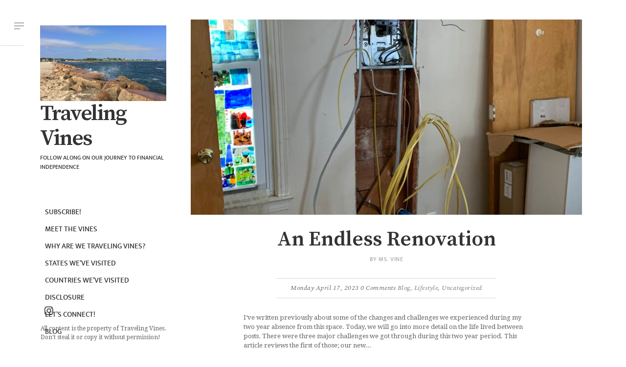

--- FILE ---
content_type: text/html; charset=UTF-8
request_url: https://travelingvines.com/page/2/
body_size: 12170
content:
<!DOCTYPE html>
<html lang="en-US">
<head>
	<meta charset="UTF-8">
	<meta name="viewport" content="width=device-width, initial-scale=1">
	<link rel="profile" href="http://gmpg.org/xfn/11">

	<title>Traveling Vines &#8211; Page 2 &#8211; Follow along on our journey to financial independence</title>
<meta name='robots' content='max-image-preview:large' />
<link rel='dns-prefetch' href='//fonts.googleapis.com' />
<link rel="alternate" type="application/rss+xml" title="Traveling Vines &raquo; Feed" href="https://travelingvines.com/feed/" />
<link rel="alternate" type="application/rss+xml" title="Traveling Vines &raquo; Comments Feed" href="https://travelingvines.com/comments/feed/" />
<script type="text/javascript">
window._wpemojiSettings = {"baseUrl":"https:\/\/s.w.org\/images\/core\/emoji\/14.0.0\/72x72\/","ext":".png","svgUrl":"https:\/\/s.w.org\/images\/core\/emoji\/14.0.0\/svg\/","svgExt":".svg","source":{"concatemoji":"https:\/\/travelingvines.com\/wp-includes\/js\/wp-emoji-release.min.js?ver=6.1.9"}};
/*! This file is auto-generated */
!function(e,a,t){var n,r,o,i=a.createElement("canvas"),p=i.getContext&&i.getContext("2d");function s(e,t){var a=String.fromCharCode,e=(p.clearRect(0,0,i.width,i.height),p.fillText(a.apply(this,e),0,0),i.toDataURL());return p.clearRect(0,0,i.width,i.height),p.fillText(a.apply(this,t),0,0),e===i.toDataURL()}function c(e){var t=a.createElement("script");t.src=e,t.defer=t.type="text/javascript",a.getElementsByTagName("head")[0].appendChild(t)}for(o=Array("flag","emoji"),t.supports={everything:!0,everythingExceptFlag:!0},r=0;r<o.length;r++)t.supports[o[r]]=function(e){if(p&&p.fillText)switch(p.textBaseline="top",p.font="600 32px Arial",e){case"flag":return s([127987,65039,8205,9895,65039],[127987,65039,8203,9895,65039])?!1:!s([55356,56826,55356,56819],[55356,56826,8203,55356,56819])&&!s([55356,57332,56128,56423,56128,56418,56128,56421,56128,56430,56128,56423,56128,56447],[55356,57332,8203,56128,56423,8203,56128,56418,8203,56128,56421,8203,56128,56430,8203,56128,56423,8203,56128,56447]);case"emoji":return!s([129777,127995,8205,129778,127999],[129777,127995,8203,129778,127999])}return!1}(o[r]),t.supports.everything=t.supports.everything&&t.supports[o[r]],"flag"!==o[r]&&(t.supports.everythingExceptFlag=t.supports.everythingExceptFlag&&t.supports[o[r]]);t.supports.everythingExceptFlag=t.supports.everythingExceptFlag&&!t.supports.flag,t.DOMReady=!1,t.readyCallback=function(){t.DOMReady=!0},t.supports.everything||(n=function(){t.readyCallback()},a.addEventListener?(a.addEventListener("DOMContentLoaded",n,!1),e.addEventListener("load",n,!1)):(e.attachEvent("onload",n),a.attachEvent("onreadystatechange",function(){"complete"===a.readyState&&t.readyCallback()})),(e=t.source||{}).concatemoji?c(e.concatemoji):e.wpemoji&&e.twemoji&&(c(e.twemoji),c(e.wpemoji)))}(window,document,window._wpemojiSettings);
</script>
<style type="text/css">
img.wp-smiley,
img.emoji {
	display: inline !important;
	border: none !important;
	box-shadow: none !important;
	height: 1em !important;
	width: 1em !important;
	margin: 0 0.07em !important;
	vertical-align: -0.1em !important;
	background: none !important;
	padding: 0 !important;
}
</style>
	<link rel='stylesheet' id='wp-block-library-css' href='https://travelingvines.com/wp-includes/css/dist/block-library/style.min.css?ver=6.1.9' type='text/css' media='all' />
<link rel='stylesheet' id='classic-theme-styles-css' href='https://travelingvines.com/wp-includes/css/classic-themes.min.css?ver=1' type='text/css' media='all' />
<style id='global-styles-inline-css' type='text/css'>
body{--wp--preset--color--black: #000000;--wp--preset--color--cyan-bluish-gray: #abb8c3;--wp--preset--color--white: #ffffff;--wp--preset--color--pale-pink: #f78da7;--wp--preset--color--vivid-red: #cf2e2e;--wp--preset--color--luminous-vivid-orange: #ff6900;--wp--preset--color--luminous-vivid-amber: #fcb900;--wp--preset--color--light-green-cyan: #7bdcb5;--wp--preset--color--vivid-green-cyan: #00d084;--wp--preset--color--pale-cyan-blue: #8ed1fc;--wp--preset--color--vivid-cyan-blue: #0693e3;--wp--preset--color--vivid-purple: #9b51e0;--wp--preset--gradient--vivid-cyan-blue-to-vivid-purple: linear-gradient(135deg,rgba(6,147,227,1) 0%,rgb(155,81,224) 100%);--wp--preset--gradient--light-green-cyan-to-vivid-green-cyan: linear-gradient(135deg,rgb(122,220,180) 0%,rgb(0,208,130) 100%);--wp--preset--gradient--luminous-vivid-amber-to-luminous-vivid-orange: linear-gradient(135deg,rgba(252,185,0,1) 0%,rgba(255,105,0,1) 100%);--wp--preset--gradient--luminous-vivid-orange-to-vivid-red: linear-gradient(135deg,rgba(255,105,0,1) 0%,rgb(207,46,46) 100%);--wp--preset--gradient--very-light-gray-to-cyan-bluish-gray: linear-gradient(135deg,rgb(238,238,238) 0%,rgb(169,184,195) 100%);--wp--preset--gradient--cool-to-warm-spectrum: linear-gradient(135deg,rgb(74,234,220) 0%,rgb(151,120,209) 20%,rgb(207,42,186) 40%,rgb(238,44,130) 60%,rgb(251,105,98) 80%,rgb(254,248,76) 100%);--wp--preset--gradient--blush-light-purple: linear-gradient(135deg,rgb(255,206,236) 0%,rgb(152,150,240) 100%);--wp--preset--gradient--blush-bordeaux: linear-gradient(135deg,rgb(254,205,165) 0%,rgb(254,45,45) 50%,rgb(107,0,62) 100%);--wp--preset--gradient--luminous-dusk: linear-gradient(135deg,rgb(255,203,112) 0%,rgb(199,81,192) 50%,rgb(65,88,208) 100%);--wp--preset--gradient--pale-ocean: linear-gradient(135deg,rgb(255,245,203) 0%,rgb(182,227,212) 50%,rgb(51,167,181) 100%);--wp--preset--gradient--electric-grass: linear-gradient(135deg,rgb(202,248,128) 0%,rgb(113,206,126) 100%);--wp--preset--gradient--midnight: linear-gradient(135deg,rgb(2,3,129) 0%,rgb(40,116,252) 100%);--wp--preset--duotone--dark-grayscale: url('#wp-duotone-dark-grayscale');--wp--preset--duotone--grayscale: url('#wp-duotone-grayscale');--wp--preset--duotone--purple-yellow: url('#wp-duotone-purple-yellow');--wp--preset--duotone--blue-red: url('#wp-duotone-blue-red');--wp--preset--duotone--midnight: url('#wp-duotone-midnight');--wp--preset--duotone--magenta-yellow: url('#wp-duotone-magenta-yellow');--wp--preset--duotone--purple-green: url('#wp-duotone-purple-green');--wp--preset--duotone--blue-orange: url('#wp-duotone-blue-orange');--wp--preset--font-size--small: 13px;--wp--preset--font-size--medium: 20px;--wp--preset--font-size--large: 36px;--wp--preset--font-size--x-large: 42px;--wp--preset--spacing--20: 0.44rem;--wp--preset--spacing--30: 0.67rem;--wp--preset--spacing--40: 1rem;--wp--preset--spacing--50: 1.5rem;--wp--preset--spacing--60: 2.25rem;--wp--preset--spacing--70: 3.38rem;--wp--preset--spacing--80: 5.06rem;}:where(.is-layout-flex){gap: 0.5em;}body .is-layout-flow > .alignleft{float: left;margin-inline-start: 0;margin-inline-end: 2em;}body .is-layout-flow > .alignright{float: right;margin-inline-start: 2em;margin-inline-end: 0;}body .is-layout-flow > .aligncenter{margin-left: auto !important;margin-right: auto !important;}body .is-layout-constrained > .alignleft{float: left;margin-inline-start: 0;margin-inline-end: 2em;}body .is-layout-constrained > .alignright{float: right;margin-inline-start: 2em;margin-inline-end: 0;}body .is-layout-constrained > .aligncenter{margin-left: auto !important;margin-right: auto !important;}body .is-layout-constrained > :where(:not(.alignleft):not(.alignright):not(.alignfull)){max-width: var(--wp--style--global--content-size);margin-left: auto !important;margin-right: auto !important;}body .is-layout-constrained > .alignwide{max-width: var(--wp--style--global--wide-size);}body .is-layout-flex{display: flex;}body .is-layout-flex{flex-wrap: wrap;align-items: center;}body .is-layout-flex > *{margin: 0;}:where(.wp-block-columns.is-layout-flex){gap: 2em;}.has-black-color{color: var(--wp--preset--color--black) !important;}.has-cyan-bluish-gray-color{color: var(--wp--preset--color--cyan-bluish-gray) !important;}.has-white-color{color: var(--wp--preset--color--white) !important;}.has-pale-pink-color{color: var(--wp--preset--color--pale-pink) !important;}.has-vivid-red-color{color: var(--wp--preset--color--vivid-red) !important;}.has-luminous-vivid-orange-color{color: var(--wp--preset--color--luminous-vivid-orange) !important;}.has-luminous-vivid-amber-color{color: var(--wp--preset--color--luminous-vivid-amber) !important;}.has-light-green-cyan-color{color: var(--wp--preset--color--light-green-cyan) !important;}.has-vivid-green-cyan-color{color: var(--wp--preset--color--vivid-green-cyan) !important;}.has-pale-cyan-blue-color{color: var(--wp--preset--color--pale-cyan-blue) !important;}.has-vivid-cyan-blue-color{color: var(--wp--preset--color--vivid-cyan-blue) !important;}.has-vivid-purple-color{color: var(--wp--preset--color--vivid-purple) !important;}.has-black-background-color{background-color: var(--wp--preset--color--black) !important;}.has-cyan-bluish-gray-background-color{background-color: var(--wp--preset--color--cyan-bluish-gray) !important;}.has-white-background-color{background-color: var(--wp--preset--color--white) !important;}.has-pale-pink-background-color{background-color: var(--wp--preset--color--pale-pink) !important;}.has-vivid-red-background-color{background-color: var(--wp--preset--color--vivid-red) !important;}.has-luminous-vivid-orange-background-color{background-color: var(--wp--preset--color--luminous-vivid-orange) !important;}.has-luminous-vivid-amber-background-color{background-color: var(--wp--preset--color--luminous-vivid-amber) !important;}.has-light-green-cyan-background-color{background-color: var(--wp--preset--color--light-green-cyan) !important;}.has-vivid-green-cyan-background-color{background-color: var(--wp--preset--color--vivid-green-cyan) !important;}.has-pale-cyan-blue-background-color{background-color: var(--wp--preset--color--pale-cyan-blue) !important;}.has-vivid-cyan-blue-background-color{background-color: var(--wp--preset--color--vivid-cyan-blue) !important;}.has-vivid-purple-background-color{background-color: var(--wp--preset--color--vivid-purple) !important;}.has-black-border-color{border-color: var(--wp--preset--color--black) !important;}.has-cyan-bluish-gray-border-color{border-color: var(--wp--preset--color--cyan-bluish-gray) !important;}.has-white-border-color{border-color: var(--wp--preset--color--white) !important;}.has-pale-pink-border-color{border-color: var(--wp--preset--color--pale-pink) !important;}.has-vivid-red-border-color{border-color: var(--wp--preset--color--vivid-red) !important;}.has-luminous-vivid-orange-border-color{border-color: var(--wp--preset--color--luminous-vivid-orange) !important;}.has-luminous-vivid-amber-border-color{border-color: var(--wp--preset--color--luminous-vivid-amber) !important;}.has-light-green-cyan-border-color{border-color: var(--wp--preset--color--light-green-cyan) !important;}.has-vivid-green-cyan-border-color{border-color: var(--wp--preset--color--vivid-green-cyan) !important;}.has-pale-cyan-blue-border-color{border-color: var(--wp--preset--color--pale-cyan-blue) !important;}.has-vivid-cyan-blue-border-color{border-color: var(--wp--preset--color--vivid-cyan-blue) !important;}.has-vivid-purple-border-color{border-color: var(--wp--preset--color--vivid-purple) !important;}.has-vivid-cyan-blue-to-vivid-purple-gradient-background{background: var(--wp--preset--gradient--vivid-cyan-blue-to-vivid-purple) !important;}.has-light-green-cyan-to-vivid-green-cyan-gradient-background{background: var(--wp--preset--gradient--light-green-cyan-to-vivid-green-cyan) !important;}.has-luminous-vivid-amber-to-luminous-vivid-orange-gradient-background{background: var(--wp--preset--gradient--luminous-vivid-amber-to-luminous-vivid-orange) !important;}.has-luminous-vivid-orange-to-vivid-red-gradient-background{background: var(--wp--preset--gradient--luminous-vivid-orange-to-vivid-red) !important;}.has-very-light-gray-to-cyan-bluish-gray-gradient-background{background: var(--wp--preset--gradient--very-light-gray-to-cyan-bluish-gray) !important;}.has-cool-to-warm-spectrum-gradient-background{background: var(--wp--preset--gradient--cool-to-warm-spectrum) !important;}.has-blush-light-purple-gradient-background{background: var(--wp--preset--gradient--blush-light-purple) !important;}.has-blush-bordeaux-gradient-background{background: var(--wp--preset--gradient--blush-bordeaux) !important;}.has-luminous-dusk-gradient-background{background: var(--wp--preset--gradient--luminous-dusk) !important;}.has-pale-ocean-gradient-background{background: var(--wp--preset--gradient--pale-ocean) !important;}.has-electric-grass-gradient-background{background: var(--wp--preset--gradient--electric-grass) !important;}.has-midnight-gradient-background{background: var(--wp--preset--gradient--midnight) !important;}.has-small-font-size{font-size: var(--wp--preset--font-size--small) !important;}.has-medium-font-size{font-size: var(--wp--preset--font-size--medium) !important;}.has-large-font-size{font-size: var(--wp--preset--font-size--large) !important;}.has-x-large-font-size{font-size: var(--wp--preset--font-size--x-large) !important;}
.wp-block-navigation a:where(:not(.wp-element-button)){color: inherit;}
:where(.wp-block-columns.is-layout-flex){gap: 2em;}
.wp-block-pullquote{font-size: 1.5em;line-height: 1.6;}
</style>
<link rel='stylesheet' id='wpc-style-css' href='https://travelingvines.com/wp-content/plugins/chameleon/css/front-styles.css?ver=2026060156' type='text/css' media='all' />
<link rel='stylesheet' id='wpc-nti-style-css' href='https://travelingvines.com/wp-content/plugins/chameleon/css/nti/ticker.css?ver=2026060156' type='text/css' media='all' />
<link rel='stylesheet' id='contact-form-7-css' href='https://travelingvines.com/wp-content/plugins/contact-form-7/includes/css/styles.css?ver=5.7.7' type='text/css' media='all' />
<link rel='stylesheet' id='email-subscribers-css' href='https://travelingvines.com/wp-content/plugins/email-subscribers/lite/public/css/email-subscribers-public.css?ver=5.6.9' type='text/css' media='all' />
<link rel='stylesheet' id='gdpr-css' href='https://travelingvines.com/wp-content/plugins/gdpr/dist/css/public.css?ver=2.1.2' type='text/css' media='all' />
<link rel='stylesheet' id='rfw-style-css' href='https://travelingvines.com/wp-content/plugins/rss-feed-widget/css/style.css?ver=2026010656' type='text/css' media='all' />
<link rel='stylesheet' id='rfw-hoverfly-style-css' href='https://travelingvines.com/wp-content/plugins/chameleon/assets/rfw/hoverfly/css/hoverfly.css?ver=202606pm' type='text/css' media='all' />
<link rel='stylesheet' id='instablog-fonts-css' href='https://fonts.googleapis.com/css?family=Source+Serif+Pro%3A300%2C300i%2C400%2C400i%2C600%2C600i%2C800%2C800i%7CDroid+Serif%3A300%2C300i%2C400%2C400i%2C600%2C600i%2C800%2C800i&#038;subset=latin%2Clatin-ext' type='text/css' media='all' />
<link rel='stylesheet' id='instablog-foundation-normalize-css' href='https://travelingvines.com/wp-content/themes/instablog/css/normalize.css?ver=1' type='text/css' media='all' />
<link rel='stylesheet' id='font-awesome-css' href='https://travelingvines.com/wp-content/themes/instablog/css/font-awesome.min.css?ver=4.4.0' type='text/css' media='all' />
<link rel='stylesheet' id='instablog-foundation-css' href='https://travelingvines.com/wp-content/themes/instablog/css/foundation.css?ver=1' type='text/css' media='all' />
<link rel='stylesheet' id='instablog-style-css' href='https://travelingvines.com/wp-content/themes/instablog/style.css?ver=6.1.9' type='text/css' media='all' />
<link rel='stylesheet' id='instablog-dynamic-style-css' href='https://travelingvines.com/wp-content/themes/instablog/style.css?ver=1.0.5' type='text/css' media='all' />
<style id='instablog-dynamic-style-inline-css' type='text/css'>
.page-title, .instablog_page_title  {
	color: !important;
}
.instablog_post_title a, .instablog_post_title{
	color: !important;
}
.instablog_post_content {
	color: !important;
}
h1, h2, h3, h4, h5, h6 {
	color: !important;
}
</style>
<script type='text/javascript' src='https://travelingvines.com/wp-includes/js/jquery/jquery.min.js?ver=3.6.1' id='jquery-core-js'></script>
<script type='text/javascript' src='https://travelingvines.com/wp-includes/js/jquery/jquery-migrate.min.js?ver=3.3.2' id='jquery-migrate-js'></script>
<script type='text/javascript' id='gdpr-js-extra'>
/* <![CDATA[ */
var GDPR = {"ajaxurl":"https:\/\/travelingvines.com\/wp-admin\/admin-ajax.php","logouturl":"","i18n":{"aborting":"Aborting","logging_out":"You are being logged out.","continue":"Continue","cancel":"Cancel","ok":"OK","close_account":"Close your account?","close_account_warning":"Your account will be closed and all data will be permanently deleted and cannot be recovered. Are you sure?","are_you_sure":"Are you sure?","policy_disagree":"By disagreeing you will no longer have access to our site and will be logged out."},"is_user_logged_in":"","refresh":"1"};
/* ]]> */
</script>
<script type='text/javascript' src='https://travelingvines.com/wp-content/plugins/gdpr/dist/js/public.js?ver=2.1.2' id='gdpr-js'></script>
<link rel="https://api.w.org/" href="https://travelingvines.com/wp-json/" /><link rel="EditURI" type="application/rsd+xml" title="RSD" href="https://travelingvines.com/xmlrpc.php?rsd" />
<link rel="wlwmanifest" type="application/wlwmanifest+xml" href="https://travelingvines.com/wp-includes/wlwmanifest.xml" />
<meta name="generator" content="WordPress 6.1.9" />
<link rel="icon" href="https://travelingvines.com/wp-content/uploads/2018/04/cropped-IMG_3188-1-32x32.jpg" sizes="32x32" />
<link rel="icon" href="https://travelingvines.com/wp-content/uploads/2018/04/cropped-IMG_3188-1-192x192.jpg" sizes="192x192" />
<link rel="apple-touch-icon" href="https://travelingvines.com/wp-content/uploads/2018/04/cropped-IMG_3188-1-180x180.jpg" />
<meta name="msapplication-TileImage" content="https://travelingvines.com/wp-content/uploads/2018/04/cropped-IMG_3188-1-270x270.jpg" />
</head>

<body class="home blog paged wp-custom-logo paged-2 hfeed">

	<div class="off-canvas-wrap" data-offcanvas>

		<section class="container medium-uncollapse large-collapse full-column-height"> <!-- start container full-colum height -->
			<div class="column-row large-collapse"> <!-- start colum row -->

				<div class="main_sidebar_toggle_wrap">
							<div class="sidebar_toogle_wrap">
			<div class="clearfix">
				<div class="close_btn_dynamic_sidebar clearfix"><img src="https://travelingvines.com/wp-content/themes/instablog/images/icons/close_btn.png"></div>
			</div>
			<div class="instablog_content_sidebar_wrap">
				<section id="text-7" class="widget widget_text"><h2 class="widget-title">About This Site</h2>			<div class="textwidget"><p>We are the Vines! Welcome to our blog. Follow along as we explore the world: living, loving, and drinking wine while chasing financial independence.</p>
<p>&nbsp;</p>
</div>
		</section><section id="text-6" class="widget widget_text"><h2 class="widget-title">Contact Us</h2>			<div class="textwidget"><p><b>ms@travelingvines.com</b></p>
<p>&nbsp;</p>
</div>
		</section><section id="search-3" class="widget widget_search"><h2 class="widget-title">Search</h2><form role="search" method="get" class="search-form" action="https://travelingvines.com/">
				<label>
					<span class="screen-reader-text">Search for:</span>
					<input type="search" class="search-field" placeholder="Search &hellip;" value="" name="s" />
				</label>
				<input type="submit" class="search-submit" value="Search" />
			</form></section><section id="archives-3" class="widget widget_archive"><h2 class="widget-title">Archives</h2>		<label class="screen-reader-text" for="archives-dropdown-3">Archives</label>
		<select id="archives-dropdown-3" name="archive-dropdown">
			
			<option value="">Select Month</option>
				<option value='https://travelingvines.com/2023/06/'> June 2023 &nbsp;(4)</option>
	<option value='https://travelingvines.com/2023/05/'> May 2023 &nbsp;(5)</option>
	<option value='https://travelingvines.com/2023/04/'> April 2023 &nbsp;(4)</option>
	<option value='https://travelingvines.com/2023/03/'> March 2023 &nbsp;(1)</option>
	<option value='https://travelingvines.com/2021/05/'> May 2021 &nbsp;(2)</option>
	<option value='https://travelingvines.com/2021/04/'> April 2021 &nbsp;(4)</option>
	<option value='https://travelingvines.com/2021/03/'> March 2021 &nbsp;(3)</option>
	<option value='https://travelingvines.com/2020/11/'> November 2020 &nbsp;(4)</option>
	<option value='https://travelingvines.com/2020/09/'> September 2020 &nbsp;(3)</option>
	<option value='https://travelingvines.com/2020/08/'> August 2020 &nbsp;(5)</option>
	<option value='https://travelingvines.com/2020/07/'> July 2020 &nbsp;(4)</option>
	<option value='https://travelingvines.com/2020/06/'> June 2020 &nbsp;(5)</option>
	<option value='https://travelingvines.com/2020/05/'> May 2020 &nbsp;(4)</option>
	<option value='https://travelingvines.com/2020/04/'> April 2020 &nbsp;(4)</option>
	<option value='https://travelingvines.com/2020/03/'> March 2020 &nbsp;(5)</option>
	<option value='https://travelingvines.com/2020/02/'> February 2020 &nbsp;(4)</option>
	<option value='https://travelingvines.com/2020/01/'> January 2020 &nbsp;(4)</option>
	<option value='https://travelingvines.com/2019/12/'> December 2019 &nbsp;(5)</option>
	<option value='https://travelingvines.com/2019/11/'> November 2019 &nbsp;(4)</option>
	<option value='https://travelingvines.com/2019/10/'> October 2019 &nbsp;(4)</option>
	<option value='https://travelingvines.com/2019/09/'> September 2019 &nbsp;(5)</option>
	<option value='https://travelingvines.com/2019/08/'> August 2019 &nbsp;(4)</option>
	<option value='https://travelingvines.com/2019/07/'> July 2019 &nbsp;(5)</option>
	<option value='https://travelingvines.com/2019/06/'> June 2019 &nbsp;(4)</option>
	<option value='https://travelingvines.com/2019/05/'> May 2019 &nbsp;(4)</option>
	<option value='https://travelingvines.com/2019/04/'> April 2019 &nbsp;(6)</option>
	<option value='https://travelingvines.com/2019/03/'> March 2019 &nbsp;(4)</option>
	<option value='https://travelingvines.com/2019/02/'> February 2019 &nbsp;(3)</option>
	<option value='https://travelingvines.com/2018/12/'> December 2018 &nbsp;(1)</option>
	<option value='https://travelingvines.com/2018/11/'> November 2018 &nbsp;(1)</option>
	<option value='https://travelingvines.com/2018/10/'> October 2018 &nbsp;(4)</option>
	<option value='https://travelingvines.com/2018/09/'> September 2018 &nbsp;(4)</option>
	<option value='https://travelingvines.com/2018/08/'> August 2018 &nbsp;(2)</option>
	<option value='https://travelingvines.com/2018/07/'> July 2018 &nbsp;(6)</option>
	<option value='https://travelingvines.com/2018/06/'> June 2018 &nbsp;(3)</option>
	<option value='https://travelingvines.com/2018/05/'> May 2018 &nbsp;(8)</option>
	<option value='https://travelingvines.com/2018/04/'> April 2018 &nbsp;(8)</option>

		</select>

<script type="text/javascript">
/* <![CDATA[ */
(function() {
	var dropdown = document.getElementById( "archives-dropdown-3" );
	function onSelectChange() {
		if ( dropdown.options[ dropdown.selectedIndex ].value !== '' ) {
			document.location.href = this.options[ this.selectedIndex ].value;
		}
	}
	dropdown.onchange = onSelectChange;
})();
/* ]]> */
</script>
			</section><section id="tag_cloud-2" class="widget widget_tag_cloud"><h2 class="widget-title">Tags</h2><div class="tagcloud"><a href="https://travelingvines.com/tag/air/" class="tag-cloud-link tag-link-12 tag-link-position-1" style="font-size: 11.733333333333pt;" aria-label="Air (23 items)">Air</a>
<a href="https://travelingvines.com/tag/budget/" class="tag-cloud-link tag-link-29 tag-link-position-2" style="font-size: 22pt;" aria-label="Budget (84 items)">Budget</a>
<a href="https://travelingvines.com/tag/budget-travel/" class="tag-cloud-link tag-link-23 tag-link-position-3" style="font-size: 19.573333333333pt;" aria-label="Budget Travel (62 items)">Budget Travel</a>
<a href="https://travelingvines.com/tag/career/" class="tag-cloud-link tag-link-70 tag-link-position-4" style="font-size: 15.093333333333pt;" aria-label="Career (35 items)">Career</a>
<a href="https://travelingvines.com/tag/celebration/" class="tag-cloud-link tag-link-21 tag-link-position-5" style="font-size: 10.986666666667pt;" aria-label="Celebration (21 items)">Celebration</a>
<a href="https://travelingvines.com/tag/cooking/" class="tag-cloud-link tag-link-64 tag-link-position-6" style="font-size: 10.24pt;" aria-label="Cooking (19 items)">Cooking</a>
<a href="https://travelingvines.com/tag/debt/" class="tag-cloud-link tag-link-18 tag-link-position-7" style="font-size: 11.36pt;" aria-label="Debt (22 items)">Debt</a>
<a href="https://travelingvines.com/tag/declutter/" class="tag-cloud-link tag-link-69 tag-link-position-8" style="font-size: 8.9333333333333pt;" aria-label="Declutter (16 items)">Declutter</a>
<a href="https://travelingvines.com/tag/dining-out/" class="tag-cloud-link tag-link-56 tag-link-position-9" style="font-size: 11.36pt;" aria-label="Dining out (22 items)">Dining out</a>
<a href="https://travelingvines.com/tag/early-retirement/" class="tag-cloud-link tag-link-62 tag-link-position-10" style="font-size: 15.28pt;" aria-label="Early Retirement (36 items)">Early Retirement</a>
<a href="https://travelingvines.com/tag/eating/" class="tag-cloud-link tag-link-39 tag-link-position-11" style="font-size: 12.666666666667pt;" aria-label="Eating (26 items)">Eating</a>
<a href="https://travelingvines.com/tag/expenses/" class="tag-cloud-link tag-link-30 tag-link-position-12" style="font-size: 20.133333333333pt;" aria-label="Expenses (66 items)">Expenses</a>
<a href="https://travelingvines.com/tag/farm-to-fork/" class="tag-cloud-link tag-link-38 tag-link-position-13" style="font-size: 10.24pt;" aria-label="Farm to Fork (19 items)">Farm to Fork</a>
<a href="https://travelingvines.com/tag/finance/" class="tag-cloud-link tag-link-8 tag-link-position-14" style="font-size: 21.253333333333pt;" aria-label="Finance (76 items)">Finance</a>
<a href="https://travelingvines.com/tag/financial-independence/" class="tag-cloud-link tag-link-61 tag-link-position-15" style="font-size: 19.76pt;" aria-label="Financial Independence (63 items)">Financial Independence</a>
<a href="https://travelingvines.com/tag/fitness/" class="tag-cloud-link tag-link-52 tag-link-position-16" style="font-size: 13.04pt;" aria-label="Fitness (27 items)">Fitness</a>
<a href="https://travelingvines.com/tag/friends/" class="tag-cloud-link tag-link-65 tag-link-position-17" style="font-size: 10.613333333333pt;" aria-label="Friends (20 items)">Friends</a>
<a href="https://travelingvines.com/tag/goals/" class="tag-cloud-link tag-link-33 tag-link-position-18" style="font-size: 21.813333333333pt;" aria-label="Goals (82 items)">Goals</a>
<a href="https://travelingvines.com/tag/grocery-shopping/" class="tag-cloud-link tag-link-37 tag-link-position-19" style="font-size: 11.36pt;" aria-label="Grocery Shopping (22 items)">Grocery Shopping</a>
<a href="https://travelingvines.com/tag/health/" class="tag-cloud-link tag-link-79 tag-link-position-20" style="font-size: 12.293333333333pt;" aria-label="Health (25 items)">Health</a>
<a href="https://travelingvines.com/tag/home-improvement/" class="tag-cloud-link tag-link-59 tag-link-position-21" style="font-size: 12.106666666667pt;" aria-label="Home Improvement (24 items)">Home Improvement</a>
<a href="https://travelingvines.com/tag/housing/" class="tag-cloud-link tag-link-16 tag-link-position-22" style="font-size: 10.986666666667pt;" aria-label="Housing (21 items)">Housing</a>
<a href="https://travelingvines.com/tag/investments/" class="tag-cloud-link tag-link-31 tag-link-position-23" style="font-size: 16.96pt;" aria-label="Investments (45 items)">Investments</a>
<a href="https://travelingvines.com/tag/life-hacks/" class="tag-cloud-link tag-link-13 tag-link-position-24" style="font-size: 13.226666666667pt;" aria-label="Life Hacks (28 items)">Life Hacks</a>
<a href="https://travelingvines.com/tag/lifestyle/" class="tag-cloud-link tag-link-78 tag-link-position-25" style="font-size: 17.52pt;" aria-label="Lifestyle (48 items)">Lifestyle</a>
<a href="https://travelingvines.com/tag/milestone/" class="tag-cloud-link tag-link-20 tag-link-position-26" style="font-size: 9.8666666666667pt;" aria-label="Milestone (18 items)">Milestone</a>
<a href="https://travelingvines.com/tag/minimalism/" class="tag-cloud-link tag-link-15 tag-link-position-27" style="font-size: 14.533333333333pt;" aria-label="Minimalism (33 items)">Minimalism</a>
<a href="https://travelingvines.com/tag/organizing/" class="tag-cloud-link tag-link-68 tag-link-position-28" style="font-size: 8pt;" aria-label="Organizing (14 items)">Organizing</a>
<a href="https://travelingvines.com/tag/pandemic/" class="tag-cloud-link tag-link-86 tag-link-position-29" style="font-size: 12.106666666667pt;" aria-label="Pandemic (24 items)">Pandemic</a>
<a href="https://travelingvines.com/tag/personal-finance/" class="tag-cloud-link tag-link-54 tag-link-position-30" style="font-size: 19.573333333333pt;" aria-label="Personal Finance (62 items)">Personal Finance</a>
<a href="https://travelingvines.com/tag/planning/" class="tag-cloud-link tag-link-76 tag-link-position-31" style="font-size: 14.346666666667pt;" aria-label="Planning (32 items)">Planning</a>
<a href="https://travelingvines.com/tag/professionals/" class="tag-cloud-link tag-link-9 tag-link-position-32" style="font-size: 13.04pt;" aria-label="Professionals (27 items)">Professionals</a>
<a href="https://travelingvines.com/tag/progress/" class="tag-cloud-link tag-link-32 tag-link-position-33" style="font-size: 20.506666666667pt;" aria-label="Progress (69 items)">Progress</a>
<a href="https://travelingvines.com/tag/progress-update/" class="tag-cloud-link tag-link-53 tag-link-position-34" style="font-size: 14.346666666667pt;" aria-label="Progress Update (32 items)">Progress Update</a>
<a href="https://travelingvines.com/tag/purchases/" class="tag-cloud-link tag-link-42 tag-link-position-35" style="font-size: 13.226666666667pt;" aria-label="Purchases (28 items)">Purchases</a>
<a href="https://travelingvines.com/tag/retirement/" class="tag-cloud-link tag-link-48 tag-link-position-36" style="font-size: 8.3733333333333pt;" aria-label="Retirement (15 items)">Retirement</a>
<a href="https://travelingvines.com/tag/runnning/" class="tag-cloud-link tag-link-60 tag-link-position-37" style="font-size: 9.8666666666667pt;" aria-label="Running (18 items)">Running</a>
<a href="https://travelingvines.com/tag/savings/" class="tag-cloud-link tag-link-28 tag-link-position-38" style="font-size: 15.28pt;" aria-label="Savings (36 items)">Savings</a>
<a href="https://travelingvines.com/tag/social/" class="tag-cloud-link tag-link-66 tag-link-position-39" style="font-size: 10.613333333333pt;" aria-label="Social (20 items)">Social</a>
<a href="https://travelingvines.com/tag/spending/" class="tag-cloud-link tag-link-55 tag-link-position-40" style="font-size: 18.826666666667pt;" aria-label="Spending (56 items)">Spending</a>
<a href="https://travelingvines.com/tag/sustainability/" class="tag-cloud-link tag-link-81 tag-link-position-41" style="font-size: 9.4933333333333pt;" aria-label="Sustainability (17 items)">Sustainability</a>
<a href="https://travelingvines.com/tag/transportation/" class="tag-cloud-link tag-link-43 tag-link-position-42" style="font-size: 12.293333333333pt;" aria-label="Transportation (25 items)">Transportation</a>
<a href="https://travelingvines.com/tag/travel/" class="tag-cloud-link tag-link-11 tag-link-position-43" style="font-size: 20.133333333333pt;" aria-label="Travel (67 items)">Travel</a>
<a href="https://travelingvines.com/tag/update/" class="tag-cloud-link tag-link-34 tag-link-position-44" style="font-size: 16.586666666667pt;" aria-label="Update (43 items)">Update</a>
<a href="https://travelingvines.com/tag/vacation/" class="tag-cloud-link tag-link-77 tag-link-position-45" style="font-size: 14.16pt;" aria-label="Vacation (31 items)">Vacation</a></div>
</section><section id="rss-3" class="widget widget_rss"><h2 class="widget-title"><a class="rsswidget rss-widget-feed" href="http://travelingvines.com/rss/"><img class="rss-widget-icon" style="border:0" width="14" height="14" src="https://travelingvines.com/wp-includes/images/rss.png" alt="RSS" loading="lazy" /></a> <a class="rsswidget rss-widget-title" href="http://travelingvines.com/">Traveling Vines</a></h2><ul><li><a class='rsswidget' href='http://travelingvines.com/2023/06/do-you-even-lift-weight-training-program-review/'>Do you even lift? Weight training program review</a></li><li><a class='rsswidget' href='http://travelingvines.com/2023/06/fire-detour-part-1-how-relocating-for-a-job-impacted-our-money/'>FIRE Detour? (Part 1): How relocating for a job impacted our money</a></li><li><a class='rsswidget' href='http://travelingvines.com/2023/06/may-2023-progress-update/'>May 2023 Progress Update</a></li><li><a class='rsswidget' href='http://travelingvines.com/2023/06/the-best-weekend-trip-on-a-budget/'>The Best Weekend Trip on a Budget</a></li><li><a class='rsswidget' href='http://travelingvines.com/2023/05/april-2023-progress-update/'>April 2023 Progress Update</a></li></ul></section><section id="text-8" class="widget widget_text"><h2 class="widget-title">Find Us</h2>			<div class="textwidget"><p><strong>Address</strong><br />
123 Main Street<br />
New York, NY 10001</p>
<p><strong>Hours</strong><br />
Monday&mdash;Friday: 9:00AM&ndash;5:00PM<br />
Saturday &amp; Sunday: 11:00AM&ndash;3:00PM</p>
</div>
		</section>			</div>
		</div>
						</div>

				<div id="masthead" class="site-header large-3 medium-12 column full-height" role="banner">
					<a class="skip-link sidebar-toggle hide-for-medium-only" href="javascript:void(0);"></a>
					<nav id="site-navigation" class="main-navigation" role="navigation">
						<div class="site_title_desc_wrap">
							<div class="instablog_custom_logo"><a href="https://travelingvines.com/" class="custom-logo-link" rel="home"><img width="3264" height="1958" src="https://travelingvines.com/wp-content/uploads/2018/04/cropped-IMG_3188.jpg" class="custom-logo" alt="Traveling Vines" decoding="async" srcset="https://travelingvines.com/wp-content/uploads/2018/04/cropped-IMG_3188.jpg 3264w, https://travelingvines.com/wp-content/uploads/2018/04/cropped-IMG_3188-300x180.jpg 300w, https://travelingvines.com/wp-content/uploads/2018/04/cropped-IMG_3188-768x461.jpg 768w, https://travelingvines.com/wp-content/uploads/2018/04/cropped-IMG_3188-1024x614.jpg 1024w" sizes="(max-width: 3264px) 100vw, 3264px" /></a></div>
							<h1 class="site-title home"><a href="https://travelingvines.com/" rel="home">Traveling Vines</a></h1>

														<p class="description">Follow along on our journey to financial independence</p>
												</div>
					<a href="javascript:void(0);" class="c-sidebar-labelmobile js-label-menu">
						<span class="c-sidebar-menubar"></span>
					</a>

					<div class="menu-social-wrap hide-for-medium-only hide-for-small-only">
													<div class="menu-top-menu-container"><ul id="primary-menu" class="menu"><li id="menu-item-457" class="menu-item menu-item-type-post_type menu-item-object-page menu-item-457"><a href="https://travelingvines.com/subscribe/">Subscribe!</a></li>
<li id="menu-item-40" class="menu-item menu-item-type-custom menu-item-object-custom menu-item-40"><a href="http://travelingvines.com/home">Meet the Vines</a></li>
<li id="menu-item-41" class="menu-item menu-item-type-post_type menu-item-object-page menu-item-41"><a href="https://travelingvines.com/about/">Why are we Traveling Vines?</a></li>
<li id="menu-item-295" class="menu-item menu-item-type-post_type menu-item-object-page menu-item-295"><a href="https://travelingvines.com/states-weve-visited/">States we&#8217;ve visited</a></li>
<li id="menu-item-296" class="menu-item menu-item-type-post_type menu-item-object-page menu-item-296"><a href="https://travelingvines.com/countries-weve-visited/">Countries we&#8217;ve visited</a></li>
<li id="menu-item-297" class="menu-item menu-item-type-post_type menu-item-object-page menu-item-297"><a href="https://travelingvines.com/disclosure/">Disclosure</a></li>
<li id="menu-item-298" class="menu-item menu-item-type-post_type menu-item-object-page menu-item-298"><a href="https://travelingvines.com/contact/">Let&#8217;s connect!</a></li>
<li id="menu-item-284" class="menu-item menu-item-type-taxonomy menu-item-object-category menu-item-has-children menu-item-284"><a href="https://travelingvines.com/category/blog/">Blog</a>
<ul class="sub-menu">
	<li id="menu-item-285" class="menu-item menu-item-type-taxonomy menu-item-object-category menu-item-285"><a href="https://travelingvines.com/category/lifestyle/">Lifestyle</a></li>
	<li id="menu-item-287" class="menu-item menu-item-type-taxonomy menu-item-object-category menu-item-287"><a href="https://travelingvines.com/category/personal-finance/">Personal Finance</a></li>
	<li id="menu-item-286" class="menu-item menu-item-type-taxonomy menu-item-object-category menu-item-286"><a href="https://travelingvines.com/category/travel/">Travel</a></li>
</ul>
</li>
</ul></div>											</div>


					<div class="menu-social-wrap-responsive">
						
							<div class="menu-top-menu-container"><ul id="primary-menu" class="menu"><li class="menu-item menu-item-type-post_type menu-item-object-page menu-item-457"><a href="https://travelingvines.com/subscribe/">Subscribe!</a></li>
<li class="menu-item menu-item-type-custom menu-item-object-custom menu-item-40"><a href="http://travelingvines.com/home">Meet the Vines</a></li>
<li class="menu-item menu-item-type-post_type menu-item-object-page menu-item-41"><a href="https://travelingvines.com/about/">Why are we Traveling Vines?</a></li>
<li class="menu-item menu-item-type-post_type menu-item-object-page menu-item-295"><a href="https://travelingvines.com/states-weve-visited/">States we&#8217;ve visited</a></li>
<li class="menu-item menu-item-type-post_type menu-item-object-page menu-item-296"><a href="https://travelingvines.com/countries-weve-visited/">Countries we&#8217;ve visited</a></li>
<li class="menu-item menu-item-type-post_type menu-item-object-page menu-item-297"><a href="https://travelingvines.com/disclosure/">Disclosure</a></li>
<li class="menu-item menu-item-type-post_type menu-item-object-page menu-item-298"><a href="https://travelingvines.com/contact/">Let&#8217;s connect!</a></li>
<li class="menu-item menu-item-type-taxonomy menu-item-object-category menu-item-has-children menu-item-284"><a href="https://travelingvines.com/category/blog/">Blog</a>
<ul class="sub-menu">
	<li class="menu-item menu-item-type-taxonomy menu-item-object-category menu-item-285"><a href="https://travelingvines.com/category/lifestyle/">Lifestyle</a></li>
	<li class="menu-item menu-item-type-taxonomy menu-item-object-category menu-item-287"><a href="https://travelingvines.com/category/personal-finance/">Personal Finance</a></li>
	<li class="menu-item menu-item-type-taxonomy menu-item-object-category menu-item-286"><a href="https://travelingvines.com/category/travel/">Travel</a></li>
</ul>
</li>
</ul></div>
						

					</div>

				</nav><!-- #site-navigation -->


				<div class="description-block large-3 medium-3 column hide-for-medium-only column hide-for-small-only">
					<p></p>
							<div class="social hide-for-medium-only">
										<a href="https://www.instagram.com/traveling_vines/"><i class="fa fa-instagram" aria-hidden="true"></i></a>
								</div>
		
					<div class="instablog_footer_text">
						All content is the property of Traveling Vines. Don't steal it or copy it without permission!					</div>

				</div>

			</div><!-- #masthead -->

	<div id="primary" class="content-area large-9 column" role="main">
		<main id="main" class="site-main">

		
<article id="post-1101" class="post_detail blog_post_wrap post-1101 post type-post status-publish format-standard has-post-thumbnail hentry category-blog category-lifestyle category-uncategorized tag-expenses tag-goals tag-home-improvement tag-lifestyle tag-progress tag-real-estate tag-spending tag-update tag-winter" >
	<header class="entry-header">
							<a href="https://travelingvines.com/2023/04/an-endless-renovation/"><img src="https://travelingvines.com/wp-content/uploads/2023/03/IMG_9936-800x400.jpg"/></a>
			</header><!-- .entry-header -->

	<div class="entry-content">
		<div class="instablog_post_title"><a href="https://travelingvines.com/2023/04/an-endless-renovation/">An Endless Renovation</a></div>
		<div class="instablog_post_author">BY Ms. Vine</div>
		<div class="instablog_post_datesection">Monday April 17, 2023		0 Comments		<a href="https://travelingvines.com/category/blog/" rel="category tag">Blog</a>, <a href="https://travelingvines.com/category/lifestyle/" rel="category tag">Lifestyle</a>, <a href="https://travelingvines.com/category/uncategorized/" rel="category tag">Uncategorized</a></div>
		<div class="instablog_post_content">
			I’ve written previously about some of the changes and challenges we experienced during my two year absence from this space. Today, we will go into more detail on the life lived between posts. There were three major challenges we got through during this two year period. This article reviews the first of those; our new...			<a class="read-more" href="https://travelingvines.com/2023/04/an-endless-renovation/" >Read More</a>
		</div>

	</div><!-- .entry-content -->

</article><!-- #post-## -->

<article id="post-1098" class="post_detail blog_post_wrap post-1098 post type-post status-publish format-standard has-post-thumbnail hentry category-blog category-lifestyle tag-career tag-celebration tag-declutter tag-expenses tag-fitness tag-goals tag-health tag-lifestyle tag-milestone tag-organizing tag-personal-finance tag-progress tag-real-estate tag-runnning tag-savings tag-social tag-spending tag-travel" >
	<header class="entry-header">
							<a href="https://travelingvines.com/2023/04/three-years-54-tasks/"><img src="https://travelingvines.com/wp-content/uploads/2023/03/IMG_8405-800x400.jpeg"/></a>
			</header><!-- .entry-header -->

	<div class="entry-content">
		<div class="instablog_post_title"><a href="https://travelingvines.com/2023/04/three-years-54-tasks/">Three years, 54 tasks</a></div>
		<div class="instablog_post_author">BY Ms. Vine</div>
		<div class="instablog_post_datesection">Monday April 10, 2023		0 Comments		<a href="https://travelingvines.com/category/blog/" rel="category tag">Blog</a>, <a href="https://travelingvines.com/category/lifestyle/" rel="category tag">Lifestyle</a></div>
		<div class="instablog_post_content">
			A little over 1001 days ago, I created this list. By my count, I completed fifty-four items from the list. Some of these items were left incomplete because life got in the way or they felt less meaningful. Sometimes, I was true to the spirit of the goal but didn’t actually accomplish it. (Looking at...			<a class="read-more" href="https://travelingvines.com/2023/04/three-years-54-tasks/" >Read More</a>
		</div>

	</div><!-- .entry-content -->

</article><!-- #post-## -->

<article id="post-1095" class="post_detail blog_post_wrap post-1095 post type-post status-publish format-standard has-post-thumbnail hentry category-blog category-lifestyle category-personal-finance category-progress-update tag-budget tag-expenses tag-finance tag-investments tag-lifestyle tag-personal-finance tag-progress-update tag-real-estate tag-social tag-spending tag-update" >
	<header class="entry-header">
							<a href="https://travelingvines.com/2023/04/february-2023-progress-update/"><img src="https://travelingvines.com/wp-content/uploads/2023/03/IMG_8246-800x400.jpg"/></a>
			</header><!-- .entry-header -->

	<div class="entry-content">
		<div class="instablog_post_title"><a href="https://travelingvines.com/2023/04/february-2023-progress-update/">February 2023 Progress Update</a></div>
		<div class="instablog_post_author">BY Ms. Vine</div>
		<div class="instablog_post_datesection">Monday April 3, 2023		0 Comments		<a href="https://travelingvines.com/category/blog/" rel="category tag">Blog</a>, <a href="https://travelingvines.com/category/lifestyle/" rel="category tag">Lifestyle</a>, <a href="https://travelingvines.com/category/personal-finance/" rel="category tag">Personal Finance</a>, <a href="https://travelingvines.com/category/progress-update/" rel="category tag">Progress Update</a></div>
		<div class="instablog_post_content">
			Rebuilding the blogging habit is full of stops and starts. Our whole life changed in 2020–including our financial numbers. We also reevaluated our goals. As a result, it has not been easy to find a new blogging rhythm. What this blog is about also feels changed. Early this year, though, we are spending time getting...			<a class="read-more" href="https://travelingvines.com/2023/04/february-2023-progress-update/" >Read More</a>
		</div>

	</div><!-- .entry-content -->

</article><!-- #post-## -->

<article id="post-1092" class="post_detail blog_post_wrap post-1092 post type-post status-publish format-standard has-post-thumbnail hentry category-blog category-lifestyle tag-expenses tag-financial-independence tag-investments tag-lifestyle tag-pets tag-real-estate tag-travel tag-update" >
	<header class="entry-header">
							<a href="https://travelingvines.com/2023/03/welcome-back/"><img src="https://travelingvines.com/wp-content/uploads/2023/03/IMG_2915-800x400.jpg"/></a>
			</header><!-- .entry-header -->

	<div class="entry-content">
		<div class="instablog_post_title"><a href="https://travelingvines.com/2023/03/welcome-back/">Welcome Back!</a></div>
		<div class="instablog_post_author">BY Ms. Vine</div>
		<div class="instablog_post_datesection">Monday March 27, 2023		0 Comments		<a href="https://travelingvines.com/category/blog/" rel="category tag">Blog</a>, <a href="https://travelingvines.com/category/lifestyle/" rel="category tag">Lifestyle</a></div>
		<div class="instablog_post_content">
			When I lose a habit, do I ever lose it! The upheaval and new routines of the past couple of years completely shook my blog. It affected our early retirement plan, too. I will say, though, that our finances did not go quite so far off the rails as my writing did. Given our long...			<a class="read-more" href="https://travelingvines.com/2023/03/welcome-back/" >Read More</a>
		</div>

	</div><!-- .entry-content -->

</article><!-- #post-## -->

<article id="post-1083" class="post_detail blog_post_wrap post-1083 post type-post status-publish format-standard has-post-thumbnail hentry category-blog category-progress-update tag-budget tag-career tag-early-retirement tag-expenses tag-finance tag-fitness tag-home-improvement tag-investments tag-minimalism tag-pandemic tag-planning tag-progress tag-progress-update tag-purchases tag-restaurants tag-savings tag-spending tag-update tag-winter" >
	<header class="entry-header">
							<a href="https://travelingvines.com/2021/05/march-2021-progress-update-2/"><img src="https://travelingvines.com/wp-content/uploads/2021/05/IMG_0126-800x400.jpg"/></a>
			</header><!-- .entry-header -->

	<div class="entry-content">
		<div class="instablog_post_title"><a href="https://travelingvines.com/2021/05/march-2021-progress-update-2/">March 2021 Progress Update</a></div>
		<div class="instablog_post_author">BY Ms. Vine</div>
		<div class="instablog_post_datesection">Monday May 10, 2021		0 Comments		<a href="https://travelingvines.com/category/blog/" rel="category tag">Blog</a>, <a href="https://travelingvines.com/category/progress-update/" rel="category tag">Progress Update</a></div>
		<div class="instablog_post_content">
			During March, we continued our stay in an Airbnb. Initially, we had planned that this stay would be one month, with our planned check out date for March 21. We weren't comfortable with the renovation progress and decided to extend for another 28 nights, into mid-April. Our suite was great and we enjoyed the location....			<a class="read-more" href="https://travelingvines.com/2021/05/march-2021-progress-update-2/" >Read More</a>
		</div>

	</div><!-- .entry-content -->

</article><!-- #post-## -->

<article id="post-1079" class="post_detail blog_post_wrap post-1079 post type-post status-publish format-standard has-post-thumbnail hentry category-lifestyle category-travel category-uncategorized tag-budget-travel tag-early-retirement tag-financial-independence tag-health tag-housing tag-life-hacks tag-lifestyle tag-minimalism tag-packing tag-pandemic tag-pets tag-planning tag-runnning tag-social tag-travel tag-vacation tag-wine" >
	<header class="entry-header">
							<a href="https://travelingvines.com/2021/05/3-tips-to-live-well-in-a-hotel/"><img src="https://travelingvines.com/wp-content/uploads/2021/05/IMG_9739-800x400.jpg"/></a>
			</header><!-- .entry-header -->

	<div class="entry-content">
		<div class="instablog_post_title"><a href="https://travelingvines.com/2021/05/3-tips-to-live-well-in-a-hotel/">3 Tips to Live Well in a Hotel</a></div>
		<div class="instablog_post_author">BY Ms. Vine</div>
		<div class="instablog_post_datesection">Monday May 3, 2021		0 Comments		<a href="https://travelingvines.com/category/lifestyle/" rel="category tag">Lifestyle</a>, <a href="https://travelingvines.com/category/travel/" rel="category tag">Travel</a>, <a href="https://travelingvines.com/category/uncategorized/" rel="category tag">Uncategorized</a></div>
		<div class="instablog_post_content">
			Traveling took on a different aspect during the pandemic. Mr. Vine’s job change also made it difficult to vacation. His job requires him to be onsite and the company is small. Time off is tough to come by. When we can get it, travel doesn’t feel as worth it as it once did.&nbsp; We decided...			<a class="read-more" href="https://travelingvines.com/2021/05/3-tips-to-live-well-in-a-hotel/" >Read More</a>
		</div>

	</div><!-- .entry-content -->

</article><!-- #post-## -->

<article id="post-1075" class="post_detail blog_post_wrap post-1075 post type-post status-publish format-standard has-post-thumbnail hentry category-blog category-travel category-uncategorized tag-budget-travel tag-cooking tag-eating tag-financial-independence tag-health tag-life-hacks tag-pandemic tag-pets tag-travel tag-wine" >
	<header class="entry-header">
							<a href="https://travelingvines.com/2021/04/hacking-hotel-breakfast-with-a-kitchenette-suite/"><img src="https://travelingvines.com/wp-content/uploads/2021/04/IMG_9896-800x400.jpg"/></a>
			</header><!-- .entry-header -->

	<div class="entry-content">
		<div class="instablog_post_title"><a href="https://travelingvines.com/2021/04/hacking-hotel-breakfast-with-a-kitchenette-suite/">Hacking Hotel Breakfast with a Kitchenette Suite</a></div>
		<div class="instablog_post_author">BY Ms. Vine</div>
		<div class="instablog_post_datesection">Monday April 26, 2021		0 Comments		<a href="https://travelingvines.com/category/blog/" rel="category tag">Blog</a>, <a href="https://travelingvines.com/category/travel/" rel="category tag">Travel</a>, <a href="https://travelingvines.com/category/uncategorized/" rel="category tag">Uncategorized</a></div>
		<div class="instablog_post_content">
			It is no secret that I enjoy the challenge of cooking while traveling. We save dollars and calories by opting for lodging equipped with a kitchen. This helps us feel our best when exploring new places and fuels our financial goals. During the pandemic we, like almost everyone else in the world, did not vacation...			<a class="read-more" href="https://travelingvines.com/2021/04/hacking-hotel-breakfast-with-a-kitchenette-suite/" >Read More</a>
		</div>

	</div><!-- .entry-content -->

</article><!-- #post-## -->

<article id="post-1069" class="post_detail blog_post_wrap post-1069 post type-post status-publish format-standard has-post-thumbnail hentry category-blog category-lifestyle category-personal-finance category-progress-update tag-air tag-annual-review tag-career tag-expenses tag-finance tag-financial-independence tag-fitness tag-florida tag-friends tag-health tag-home-improvement tag-housing tag-investments tag-lifestyle tag-pandemic tag-personal-finance tag-professionals tag-progress tag-savings tag-spending tag-travel tag-update tag-vacation" >
	<header class="entry-header">
							<a href="https://travelingvines.com/2021/04/an-abnormal-year-the-vines-off-cycle-annual-update/"><img src="https://travelingvines.com/wp-content/uploads/2021/03/IMG_7952-800x400.jpg"/></a>
			</header><!-- .entry-header -->

	<div class="entry-content">
		<div class="instablog_post_title"><a href="https://travelingvines.com/2021/04/an-abnormal-year-the-vines-off-cycle-annual-update/">An Abnormal Year: The Vines&#8217; off-cycle annual update</a></div>
		<div class="instablog_post_author">BY Ms. Vine</div>
		<div class="instablog_post_datesection">Monday April 19, 2021		0 Comments		<a href="https://travelingvines.com/category/blog/" rel="category tag">Blog</a>, <a href="https://travelingvines.com/category/lifestyle/" rel="category tag">Lifestyle</a>, <a href="https://travelingvines.com/category/personal-finance/" rel="category tag">Personal Finance</a>, <a href="https://travelingvines.com/category/progress-update/" rel="category tag">Progress Update</a></div>
		<div class="instablog_post_content">
			Forgoing my traditional annual recap in January and saving it for the anniversary of all things pandemic seems appropriate this year. As I write this, it is mid-March. Mr. Vine and I have lived in an Airbnb for one month, with another four weeks to go, which wasn’t planned at the outset of our stay....			<a class="read-more" href="https://travelingvines.com/2021/04/an-abnormal-year-the-vines-off-cycle-annual-update/" >Read More</a>
		</div>

	</div><!-- .entry-content -->

</article><!-- #post-## -->

<article id="post-1066" class="post_detail blog_post_wrap post-1066 post type-post status-publish format-standard has-post-thumbnail hentry category-blog category-progress-update category-uncategorized tag-budget tag-career tag-declutter tag-dining-out tag-expenses tag-farm-to-fork tag-finance tag-financial-independence tag-home-improvement tag-housing tag-investments tag-lifestyle tag-minimalism tag-organizing tag-packing tag-pandemic tag-personal-finance tag-pets tag-professionals tag-progress tag-progress-update tag-purchases tag-restaurants tag-savings tag-spending tag-travel tag-update tag-winter" >
	<header class="entry-header">
							<a href="https://travelingvines.com/2021/04/february-2021-progress-update/"><img src="https://travelingvines.com/wp-content/uploads/2021/03/IMG_0018-800x400.jpg"/></a>
			</header><!-- .entry-header -->

	<div class="entry-content">
		<div class="instablog_post_title"><a href="https://travelingvines.com/2021/04/february-2021-progress-update/">February 2021 Progress Update</a></div>
		<div class="instablog_post_author">BY Ms. Vine</div>
		<div class="instablog_post_datesection">Monday April 12, 2021		0 Comments		<a href="https://travelingvines.com/category/blog/" rel="category tag">Blog</a>, <a href="https://travelingvines.com/category/progress-update/" rel="category tag">Progress Update</a>, <a href="https://travelingvines.com/category/uncategorized/" rel="category tag">Uncategorized</a></div>
		<div class="instablog_post_content">
			We made our “big move” in February! It was a short month and jam-packed with activity for us. I started the month in a pet friendly hotel near our new house. During this time, I frequently visited the new house to monitor renovation progress, or as it turned out, the lack thereof. In any case,...			<a class="read-more" href="https://travelingvines.com/2021/04/february-2021-progress-update/" >Read More</a>
		</div>

	</div><!-- .entry-content -->

</article><!-- #post-## -->

<article id="post-1062" class="post_detail blog_post_wrap post-1062 post type-post status-publish format-standard has-post-thumbnail hentry category-blog category-lifestyle category-travel category-uncategorized tag-budget-travel tag-career tag-debt tag-dining-out tag-early-retirement tag-expenses tag-finance tag-financial-independence tag-friends tag-goals tag-home-improvement tag-housing tag-investments tag-milestone tag-minimalism tag-organizing tag-packing tag-pandemic tag-personal-finance tag-pets tag-planning tag-professionals tag-purchases tag-savings tag-spending tag-travel tag-vacation tag-winter" >
	<header class="entry-header">
							<a href="https://travelingvines.com/2021/04/pandemic-moving-our-year-long-relocation/"><img src="https://travelingvines.com/wp-content/uploads/2021/03/IMG_9738-800x400.jpg"/></a>
			</header><!-- .entry-header -->

	<div class="entry-content">
		<div class="instablog_post_title"><a href="https://travelingvines.com/2021/04/pandemic-moving-our-year-long-relocation/">Pandemic Moving: Our year-long relocation</a></div>
		<div class="instablog_post_author">BY Ms. Vine</div>
		<div class="instablog_post_datesection">Monday April 5, 2021		0 Comments		<a href="https://travelingvines.com/category/blog/" rel="category tag">Blog</a>, <a href="https://travelingvines.com/category/lifestyle/" rel="category tag">Lifestyle</a>, <a href="https://travelingvines.com/category/travel/" rel="category tag">Travel</a>, <a href="https://travelingvines.com/category/uncategorized/" rel="category tag">Uncategorized</a></div>
		<div class="instablog_post_content">
			Because my last several posts have been monthly progress updates to catch up from my hiatus, I am postponing an annual review. Instead, today’s article will include more details about our move. This relocation was highly unusual for us and somewhat unexpected. I will introduce what led to the decision to relocate and highlight the...			<a class="read-more" href="https://travelingvines.com/2021/04/pandemic-moving-our-year-long-relocation/" >Read More</a>
		</div>

	</div><!-- .entry-content -->

</article><!-- #post-## -->
						<div class="row">
				<ul class="pagination pagination-blog" role="navigation" aria-label="Pagination">
					<a class="prev page-numbers" href="https://travelingvines.com/">&laquo; Previous</a>
<a class="page-numbers" href="https://travelingvines.com/">1</a>
<span aria-current="page" class="page-numbers current">2</span>
<a class="page-numbers" href="https://travelingvines.com/page/3/">3</a>
<a class="page-numbers" href="https://travelingvines.com/page/4/">4</a>
<span class="page-numbers dots">&hellip;</span>
<a class="page-numbers" href="https://travelingvines.com/page/15/">15</a>
<a class="next page-numbers" href="https://travelingvines.com/page/3/">Next &raquo;</a>				</ul>
			</div>
			
			
		</main><!-- #main -->
	</div><!-- #primary -->

			</div> <!-- end of column-row -->
		</section> <!-- end of container full-row section -->

</div><!-- .off-canvas-wrap -->

<div class="gdpr gdpr-overlay"></div>
<div class="gdpr gdpr-general-confirmation">
	<div class="gdpr-wrapper">
		<header>
			<div class="gdpr-box-title">
				<h3></h3>
				<span class="gdpr-close"></span>
			</div>
		</header>
		<div class="gdpr-content">
			<p></p>
		</div>
		<footer>
			<button class="gdpr-ok" data-callback="closeNotification">OK</button>
		</footer>
	</div>
</div>
<script type='text/javascript' id='wpc-nti-scripts-js-extra'>
/* <![CDATA[ */
var wpc_obj = {"nti":{"controls":false,"titleText":"Latest News","speed":0.1000000000000000055511151231257827021181583404541015625}};
/* ]]> */
</script>
<script type='text/javascript' src='https://travelingvines.com/wp-content/plugins/chameleon/js/nti/ticker.js?ver=2026060156' id='wpc-nti-scripts-js'></script>
<script type='text/javascript' src='https://travelingvines.com/wp-content/plugins/chameleon/js/scripts.js?ver=2026060156' id='wpc-scripts-js'></script>
<script type='text/javascript' src='https://travelingvines.com/wp-content/plugins/contact-form-7/includes/swv/js/index.js?ver=5.7.7' id='swv-js'></script>
<script type='text/javascript' id='contact-form-7-js-extra'>
/* <![CDATA[ */
var wpcf7 = {"api":{"root":"https:\/\/travelingvines.com\/wp-json\/","namespace":"contact-form-7\/v1"}};
/* ]]> */
</script>
<script type='text/javascript' src='https://travelingvines.com/wp-content/plugins/contact-form-7/includes/js/index.js?ver=5.7.7' id='contact-form-7-js'></script>
<script type='text/javascript' id='email-subscribers-js-extra'>
/* <![CDATA[ */
var es_data = {"messages":{"es_empty_email_notice":"Please enter email address","es_rate_limit_notice":"You need to wait for some time before subscribing again","es_single_optin_success_message":"Successfully Subscribed.","es_email_exists_notice":"Email Address already exists!","es_unexpected_error_notice":"Oops.. Unexpected error occurred.","es_invalid_email_notice":"Invalid email address","es_try_later_notice":"Please try after some time"},"es_ajax_url":"https:\/\/travelingvines.com\/wp-admin\/admin-ajax.php"};
/* ]]> */
</script>
<script type='text/javascript' src='https://travelingvines.com/wp-content/plugins/email-subscribers/lite/public/js/email-subscribers-public.js?ver=5.6.9' id='email-subscribers-js'></script>
<script type='text/javascript' id='rfw-script-js-extra'>
/* <![CDATA[ */
var rfw = {"speed":""};
/* ]]> */
</script>
<script type='text/javascript' src='https://travelingvines.com/wp-content/plugins/rss-feed-widget/js/functions.js?ver=2026010656' id='rfw-script-js'></script>
<script type='text/javascript' src='https://travelingvines.com/wp-content/plugins/rss-feed-widget/js/jquery.fitvids.js?ver=2026010656' id='rfw-script-fitvid-js'></script>
<script type='text/javascript' src='https://travelingvines.com/wp-content/themes/instablog/js/navigation.js?ver=20151215' id='instablog-navigation-js'></script>
<script type='text/javascript' src='https://travelingvines.com/wp-content/themes/instablog/js/skip-link-focus-fix.js?ver=20151215' id='skip-link-focus-fix-js'></script>
<script type='text/javascript' src='https://travelingvines.com/wp-content/themes/instablog/js/foundation/vendor/foundation.js?ver=6.3.1' id='foundation-js-js'></script>
<script type='text/javascript' src='https://travelingvines.com/wp-content/themes/instablog/js/foundation/vendor/modernizr.js?ver=2.7.2' id='foundation-modernizr-js-js'></script>
<script type='text/javascript' src='https://travelingvines.com/wp-content/themes/instablog/js/scripts.js?ver=1' id='instablog-js-js'></script>
<script type='text/javascript' src='https://travelingvines.com/wp-content/themes/instablog/js/imagesloaded.min.js?ver=1' id='imagesloaded-js-js'></script>
<script type='text/javascript' src='https://travelingvines.com/wp-content/themes/instablog/js/jquery.easing.1.3.js?ver=1' id='easing-js-js'></script>
</body>
</html>


--- FILE ---
content_type: text/css
request_url: https://travelingvines.com/wp-content/themes/instablog/style.css?ver=6.1.9
body_size: 583
content:
/*
Theme Name: InstaBlog
Theme URI: https://www.shapedpixels.com/themes/instablog/
Author: Shaped Pixels
Author URI: https://www.shapedpixels.com/
Description: InstaBlog is a minimalist blogging Wordpress theme that is perfect for a travel blog, photo blogging, an image blog for foodies and Instagram lovers or to showcase your favourite collection of posts of fashion, photography or craft. A versatile slide-out sidebar and an ultra-responsive masonry layout ensures your articles are presented in a styling and modern way.
Version: 1.1.3
License: GNU General Public License v2 or later
License URI: http://www.gnu.org/licenses/gpl-2.0.html
Text Domain: instablog
Tags: translation-ready, grid-layout, left-sidebar, blog, news, portfolio, custom-logo

This theme, like WordPress, is licensed under the GPL.
Use it to make something cool, have fun, and share what you've learned with others.

InstaBlog is based on Underscores http://underscores.me/, (C) 2012-2016 Automattic, Inc.
Underscores is distributed under the terms of the GNU GPL v2 or later.

Normalizing styles have been helped along thanks to the fine work of
Nicolas Gallagher and Jonathan Neal http://necolas.github.com/normalize.css/
*/


--- FILE ---
content_type: application/javascript
request_url: https://travelingvines.com/wp-content/themes/instablog/js/scripts.js?ver=1
body_size: 447
content:
jQuery(document).ready(function($) {

	// Initializing foundation
	$(document).foundation();

	$('.close_btn_dynamic_sidebar').click(function(){
		$('.main_sidebar_toggle_wrap').animate({"left": "-31.125rem"}, "slow" );
        $('.main_sidebar_toggle_wrap').removeClass('j_side_widget');
	});

	$('.skip-link').click(function(){
		$('.main_sidebar_toggle_wrap').animate({"left": "0"}, "slow" );
        $('.main_sidebar_toggle_wrap').addClass('j_side_widget');
	});


    $('.c-sidebar-labelmobile').click(function(){
        if( $(this).hasClass('is-open') ){
            $('.menu-social-wrap-responsive').animate({"right": "-31.125rem"}, "slow" );
            $(this).removeClass('is-open');
        }else{
            $('.menu-social-wrap-responsive').animate({"right": "0"}, "slow" );
            $(this).addClass('is-open');
        }

    });

});

    // For masonary in category page
     // set the container that Masonry will be inside of in a var
    var container = document.querySelector('.archive .instablog_masonary_wrap');
    if(container){
        //create empty var msnry
        var msnry;
        // initialize Masonry after all images have loaded
        imagesLoaded( container, function() {
          msnry = new Masonry( container, {
            columnWidth: '.masonary-post',
            itemSelector: '.masonary-post',
            originLeft: 'true',
            percentPosition: true,
            gutter: 0
          });
        });
    }


--- FILE ---
content_type: image/svg+xml
request_url: https://travelingvines.com/wp-content/themes/instablog/images/icons/nav-icon.svg
body_size: 131
content:
<svg xmlns="http://www.w3.org/2000/svg" width="20" height="14" viewBox="0 0 20 14">
  <g fill="#AAAAAA" fill-rule="evenodd">
    <rect width="20" height="2"/>
    <rect width="20" height="2" y="6"/>
    <rect width="12" height="2" y="12"/>
  </g>
</svg>


--- FILE ---
content_type: image/svg+xml
request_url: https://travelingvines.com/wp-content/themes/instablog/images/icons/readmore-icon-black.svg
body_size: 198
content:
<svg xmlns="http://www.w3.org/2000/svg" width="12" height="11" viewBox="0 0 12 11">
  <polygon fill="#333333" fill-rule="evenodd" points="955.05 1189.536 959.838 1194.338 955.05 1199.14 954.322 1198.412 957.92 1194.828 948.33 1194.828 948.33 1193.848 957.92 1193.848 954.322 1190.264" transform="translate(-948 -1189)"/>
</svg>
